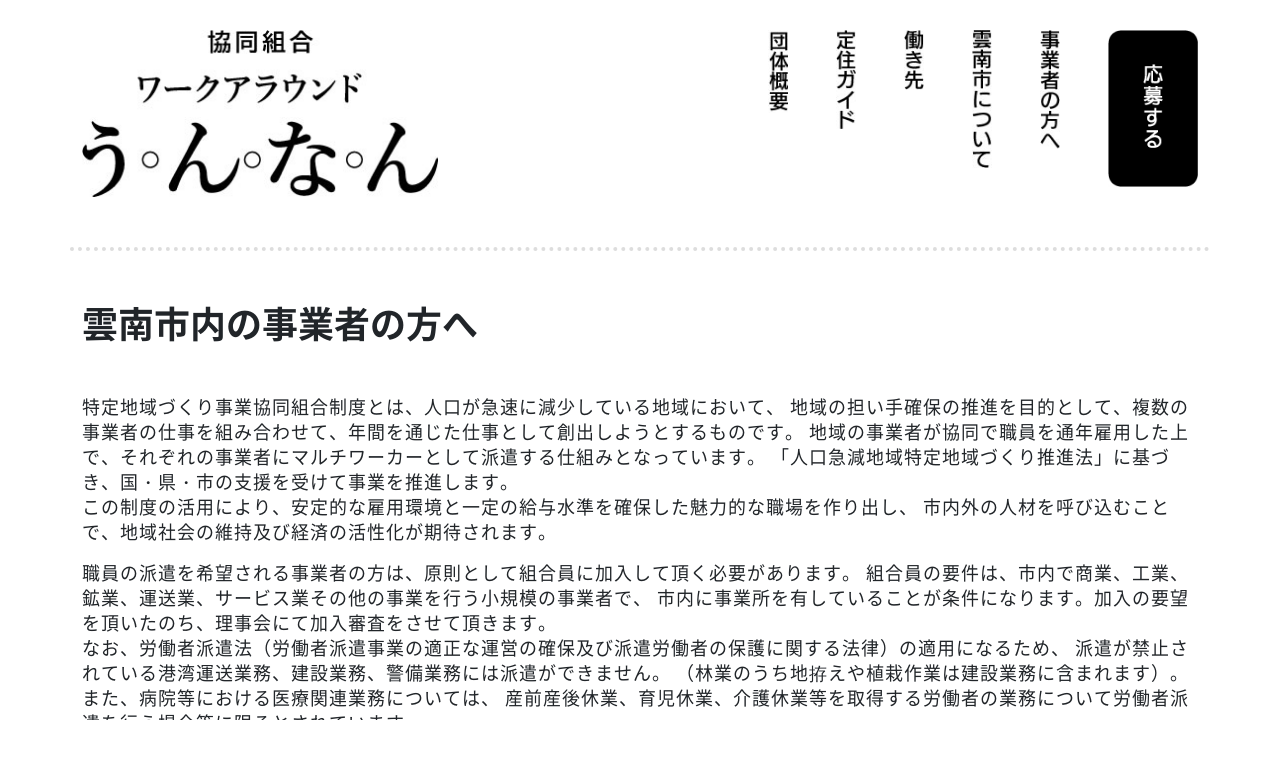

--- FILE ---
content_type: text/html; charset=UTF-8
request_url: https://www.workaround-unnan.com/jigyousya.php
body_size: 6525
content:
<!DOCTYPE html>
<html lang="ja-jp">
<head>
<!-- Global site tag (gtag.js) - Google Analytics -->
<script async src="https://www.googletagmanager.com/gtag/js?id=G-4XQW52T36C"></script>
<script>
  window.dataLayer = window.dataLayer || [];
  function gtag(){dataLayer.push(arguments);}
  gtag('js', new Date());

  gtag('config', 'G-4XQW52T36C');
</script><meta charset="utf-8">
<meta http-equiv="X-UA-Compatible" content="IE=edge"/>
<meta name="viewport" content="width=device-width, initial-scale=1, shrink-to-fit=no">
<meta name="author"content="共同組合ワークアラウンドうんなん"/>
<meta http-equiv="Pragma" content="no-cache">

<title>事業者の方へ@ワークアラウンドうんなん</title>
<meta name="description" content="Work around 散歩するように　足取りかるくはたらく　あなたも　うんなんで　そんな働き方にチャレンジしてみませんか？" />
<meta name="keywords" content="ワークアラウンドうんなん,島根,雲南,働く,チャレンジ,人材" />

<link rel="apple-touch-icon" type="image/png" href="images/favicon/apple-touch-icon-180x180.png">
<link rel="icon" type="image/png" href="images/favicon/icon-192x192.png">

<link rel="stylesheet" href="css/bootstrap.min.css">
<link rel="stylesheet" href="css/font.css">
<link rel="stylesheet" href="css/material-icons.css">
<link rel="stylesheet" href="css/common.css?date1768979767">
<link rel="stylesheet" href="css/mediaquery.css?date1768979767">
<script src="js/jquery-3.5.1.min.js"></script>
<script src="js/bootstrap.min.js"></script>
</head>
<body>

<!--header-->
<header class="container header" id="top">
	<div class="row">
		<div class="col-12 col-md-4 header-logo">
			<a href="index.php"><img src="images/header-logo.jpg" class="img-fluid"></a>
		</div>
		<div class="col-12 col-md-8">
			<div class="row gx-4 gx-md-3 gx-lg-5 header-nav">
				<div class="col-auto">
					<a href="dantai.php"><img src="images/header-nav_dantai.jpg" class="img-fluid header-nav_menu"></a>
				</div>
				<div class="col-auto">
					<a href="guide.php"><img src="images/header-nav_guide.jpg" class="img-fluid header-nav_menu"></a>
				</div>
				<div class="col-auto">
					<a href="work.php"><img src="images/header-nav_work.jpg" class="img-fluid header-nav_menu"></a>
				</div>
				<div class="col-auto">
					<a href="unnan.php"><img src="images/header-nav_unnan.jpg" class="img-fluid header-nav_menu"></a>
				</div>
				<div class="col-auto">
					<a href="jigyousya.php"><img src="images/header-nav_jigyousya.jpg" class="img-fluid header-nav_menu"></a>
				</div>
				<div class="col-auto">
					<a href="form/"><img src="images/oubo-btn.jpg" class="img-fluid header-nav_oubo"></a>
				</div>
			</div>
	</div>
</header>
<!--/header-->

<div class="container section-border"></div>

<section class="container page-jigyousya">
	<h1>雲南市内の事業者の方へ</h1>
	<div class="jigyousya-text">
		<p>
			特定地域づくり事業協同組合制度とは、人口が急速に減少している地域において、
			地域の担い手確保の推進を目的として、複数の事業者の仕事を組み合わせて、年間を通じた仕事として創出しようとするものです。
			地域の事業者が協同で職員を通年雇用した上で、それぞれの事業者にマルチワーカーとして派遣する仕組みとなっています。
			「人口急減地域特定地域づくり推進法」に基づき、国・県・市の支援を受けて事業を推進します。<br>
			この制度の活用により、安定的な雇用環境と一定の給与水準を確保した魅力的な職場を作り出し、
			市内外の人材を呼び込むことで、地域社会の維持及び経済の活性化が期待されます。
		</p>
		<p>
			職員の派遣を希望される事業者の方は、原則として組合員に加入して頂く必要があります。
			組合員の要件は、市内で商業、工業、鉱業、運送業、サービス業その他の事業を行う小規模の事業者で、
			市内に事業所を有していることが条件になります。加入の要望を頂いたのち、理事会にて加入審査をさせて頂きます。<br>
			なお、労働者派遣法（労働者派遣事業の適正な運営の確保及び派遣労働者の保護に関する法律）の適用になるため、
			派遣が禁止されている港湾運送業務、建設業務、警備業務には派遣ができません。
			（林業のうち地拵えや植栽作業は建設業務に含まれます）。また、病院等における医療関連業務については、
			産前産後休業、育児休業、介護休業等を取得する労働者の業務について労働者派遣を行う場合等に限るとされています。
		</p>
		<p>
			「派遣職員のキャリアアップにつながるような仕事を提供できる」、「派遣職員とともに地域の資源を活用した事業を展開していきたい」等、
			当組合のビジョンに賛同いただける方で、職員の派遣を希望される方は、当組合へお問合せください。
		</p>
		<p>
		<a href="files/2022_seturitu.pdf" class="btn btn-outline-dark" target="_blank">設立趣意書PDF</a>
		</p>

	</div>
</section>

<!--footer-->
<footer class="container-fluid footer">
	<div class="container">
		<div class="row">
			<div class="col-12 col-md-3 footer-logo">
				<img src="images/footer-logo.png" class="img-fluid">
			</div>
			<div class="col-12 col-md-9">
				<div class="row gx-3 gx-md-2 gx-lg-4 footer-nav">
					<div class="col-auto">
						<a href="dantai.php"><img src="images/footer-nav_dantai.png" class="img-fluid footer-nav_menu"></a>
					</div>
					<div class="col-auto">
						<a href="guide.php"><img src="images/footer-nav_guide.png" class="img-fluid footer-nav_menu"></a>
					</div>
					<div class="col-auto">
						<a href="work.php"><img src="images/footer-nav_work.png" class="img-fluid footer-nav_menu"></a>
					</div>
					<div class="col-auto">
						<a href="unnan.php"><img src="images/footer-nav_unnan.png" class="img-fluid footer-nav_menu"></a>
					</div>
					<div class="col-auto">
						<a href="jigyousya.php"><img src="images/footer-nav_jigyousya.png" class="img-fluid footer-nav_menu"></a>
					</div>
					<div class="col-auto">
						<a href="form/"><img src="images/footer-oubou-btn.png" class="img-fluid footer-nav_oubo"></a>
					</div>
				</div>
			</div>
		</div>
	</header>
</footer><!--/footer-->

</body>
</html>

--- FILE ---
content_type: text/css
request_url: https://www.workaround-unnan.com/css/font.css
body_size: 919
content:
/*
Noto Sans Japanese
*/
@font-face {
    font-family: 'Noto Sans Japanese';
    font-style: normal;
    font-weight: 100;
    src: url('../fonts/NotoSansJP-Thin.woff') format('woff');
}

@font-face {
    font-family: 'Noto Sans Japanese';
    font-style: normal;
    font-weight: 200;
    src:url('../fonts/NotoSansJP-Light.woff') format('woff');
}
@font-face {
    font-family: 'Noto Sans Japanese';
    font-style: normal;
    font-weight: 300;
    src:url('../fonts/NotoSansJP-Regular.woff') format('woff');
}
@font-face {
    font-family: 'Noto Sans Japanese';
    font-style: normal;
    font-weight: 400;
    src:url('../fonts/NotoSansJP-Medium.woff') format('woff');
}
@font-face {
    font-family: 'Noto Sans Japanese';
    font-style: normal;
    font-weight: 500;
    src:url('../fonts/NotoSansJP-Bold.woff') format('woff');
}
@font-face {
    font-family: 'Noto Sans Japanese';
    font-style: normal;
    font-weight: 600;
    src:url('../fonts/NotoSansJP-Black.woff') format('woff');
}

--- FILE ---
content_type: text/css
request_url: https://www.workaround-unnan.com/css/material-icons.css
body_size: 819
content:
@font-face {
	font-family: 'Material Icons';
	font-style: normal;
	font-weight: 400;
	src: local('Material Icons'),
	local('MaterialIcons-Regular'),
		url(../fonts/MaterialIcons-Regular.woff2) format('woff2'),
		url(../fonts/MaterialIcons-Regular.woff) format('woff'),
		url(../fonts/MaterialIcons-Regular.ttf) format('truetype');	
}

.material-icons {
	font-family: 'Material Icons';
	font-weight: normal;
	font-style: normal;
	font-size: 24px;  /* Preferred icon size */
	display: inline-block;
	line-height: 1;
	text-transform: none;
	letter-spacing: normal;
	word-wrap: normal;
	white-space: nowrap;
	direction: ltr;

	/* Support for all WebKit browsers. */
	-webkit-font-smoothing: antialiased;
	/* Support for Safari and Chrome. */
	text-rendering: optimizeLegibility;

	/* Support for Firefox. */
	-moz-osx-font-smoothing: grayscale;

	/* Support for IE. */
	font-feature-settings: 'liga';
}


--- FILE ---
content_type: text/css
request_url: https://www.workaround-unnan.com/css/common.css?date1768979767
body_size: 7464
content:
body{
	font-family: "Noto Sans Japanese","Hiragino Sans", "Hiragino Kaku Gothic ProN", "Meiryo", "sans-serif";
	font-weight: 300;
	font-size: 16px;
}

ul.list-group{
	margin-left: 1rem;
}

.header{
	margin-top:30px;
}
	.header .header-logo{
		text-align: left;
	}
	.header .header-nav{
		justify-content: flex-end;
	}
	.header-nav img.header-nav_menu{
			width:20px;
  }
  .header-nav img.header-nav_oubo{
    width:90px;
  }

.top-slide{
	margin-top:50px;
}

.top-baner{
	margin-top:50px;
}

.top-copy{
	margin-top:50px;
}

.section-border{
	position: relative;
	margin-top:50px;
	border-bottom: 4px dotted #DDD;
}

.top-news h1{
	text-align: center;
}
.top-news-list{
	margin-top:30px;
	font-size: 16px;
}
.top-news-list a{
	color: #2591DF;
	text-decoration: none;
}
.top-news-list a:hover{
	color: #D8B72C;
	text-decoration: underline;
}


.top-about{
	margin-top:50px;
}
	.top-about h1{
		font-size:45px;
		font-weight: 500;
	}
	.top-about_text{
		margin-top:26px;
		font-size:14px;
		line-height: 2rem;
		letter-spacing: 1px;
	}

.top-message{
	margin-top:50px;
}
	.top-message h1{
		font-size:28px;
		font-weight: 500;
		text-align: right;
	}
	.top-message_text{
		margin-top:26px;
		font-size:14px;
		line-height: 2rem;
		letter-spacing: 1px;
	}

.top-konnahito{
	position: relative;
	margin-top:50px;
	color: #FFF;
}
	.top-konnahito .header-bg{
		position:relative;
		top:0;
		left: 50%;
    transform: translateX(-50%);
    -webkit-transform: translateX(-50%);
    -ms-transform: translateX(-50%);
		max-width: 1200px;
		width: 100%;
		margin: 0 auto;
		z-index: 9;
	}
	.top-konnahito .header-text{
		display: inline-block;
		position: relative;
		bottom: 100px;
		background-color: #FFF;
		border-radius: 4px;
		padding: 10px;
		color: #000;
		font-size:36px;
		font-weight: 600;
		letter-spacing: 2px;
		z-index: 11;
	}
	.top-konnahito .contents{
		position: relative;
		top:-120px;
		left: 50%;
    transform: translateX(-50%);
    -webkit-transform: translateX(-50%);
    -ms-transform: translateX(-50%);
		max-width: 1200px;
		width: 100%;
		background-color: #231815;
		background: -moz-linear-gradient(to right,#231815,#604C3F); 
		background: -webkit-linear-gradient(to right,#231815,#604C3F); 
		background: linear-gradient(to right,#231815,#604C3F);
		border-radius: 8px;
		padding: 20px 50px;
		z-index: 10;
	}
	.top-konnahito ul.list-group-numbered{
		font-size:28px;
		font-weight: 500;
	}
	.top-konnahito li{
		margin-top:40px;
	}
	.top-konnahito .top-konnahito-text{
		font-size:16px;
		line-height: 2rem;
	}


.top-hatarakikata{
	position: relative;
	margin-top:50px;
	color: #FFF;
}
	.top-hatarakikata .header-bg{
		position:relative;
		top:0;
		left: 50%;
    transform: translateX(-50%);
    -webkit-transform: translateX(-50%);
    -ms-transform: translateX(-50%);
		max-width: 1200px;
		width: 100%;
		margin: 0 auto;
		z-index: 9;
	}
	.top-hatarakikata .header-text{
		display: inline-block;
		position: relative;
		bottom: 100px;
		background-color: #FFF;
		border-radius: 4px;
		padding: 10px;
		color: #000;
		font-size:36px;
		font-weight: 500;
		letter-spacing: 2px;
		z-index: 11;
	}
	.top-hatarakikata .contents{
		position: relative;
		top:-120px;
		left: 50%;
    transform: translateX(-50%);
    -webkit-transform: translateX(-50%);
    -ms-transform: translateX(-50%);
		max-width: 1200px;
		width: 100%;
		background-color: #231815;
		background: -moz-linear-gradient(to right,#231815,#604C3F); 
		background: -webkit-linear-gradient(to right,#231815,#604C3F); 
		background: linear-gradient(to right,#231815,#604C3F);
		border-radius: 8px;
		padding: 20px 50px;
		z-index: 10;
	}


	.top-hatarakikata ul.list-group{
		margin-top:30px;
		font-size:18px;
		line-height:2rem;
	}
	.top-hatarakikata li{
		margin-top:10px;
	}
	.top-hatarakikata .top-hatarakikata-inner{
		width: 95%;
		margin:30px auto 0;
		background-color: #FFF;
		color: #000;
		padding:30px 50px;
		border-radius: 10px;
	}
	
.page-top{
	margin-top:25px;
	margin-bottom:25px;
	text-align: center;
}
	.page-top img{
		width: 50px;
	}

.footer{
	background-color: #231815;
	background: -moz-linear-gradient(to right,#604C3F,#231815); 
	background: -webkit-linear-gradient(to right,#604C3F,#231815); 
	background: linear-gradient(to right,#604C3F,#231815);
	margin-top:100px;
	padding:40px 0;
}
	.footer .footer-nav{
		justify-content: flex-end;
	}
		.footer-nav img.footer-nav_menu{
			width:20px;
		}
		.footer-nav img.footer-nav_oubo{
			width:70px;
		}


.page-work{
	margin-top:50px;
}
	.page-work h1{
		font-size:36px;
		font-weight: 500;
	}
	.page-work .work-text{
		font-size:18px;
		letter-spacing: 2px;
		line-height: 2rem;
	}

	.page-work .work-com{
		margin-top:50px;
	}
		.work-com .card{
			border:0;
		}
		.work-com h2{
			font-size:28px;
			font-weight: 500;
			letter-spacing: 2px;
			line-height: 2rem;
		}
		.work-com .com-img{
			position: relative;
			z-index: 10;
		}
		.work-com .com-img-title{
			position: absolute;
			top: 50%;
			left: 0%;
			transform: translateY(-50%);
			-webkit-transform: translateY(-50%);
			-ms-transform: translateY(-50%);
			display: block;
			width: 100%;
			text-align: center;
			z-index: 11;
			color: #FFF;
			font-size: 36px;
			font-weight: 500;
			letter-spacing: 2px;
			line-height: 3rem;
			text-align: center;
		}
		.work-com .com-text{
			margin-top:12px;
			letter-spacing: 1px;
			line-height: 1.6rem;
			margin-top:30px;
		}


.page-dantai{
	margin-top:50px;
}
	.page-dantai h1{
		font-size:36px;
		font-weight: 500;
	}

.page-guide{
	margin-top:50px;
}
	.page-guide h1{
		font-size:36px;
		font-weight: 500;
	}
	.page-guide .guide-text{
		font-size:18px;
		letter-spacing: 1px;
		line-height: 1.6rem;
		margin-top:50px;
	}
	.guide-text h3{
		font-size:24px;
		font-weight: 400;
	}

.page-unnan{
	margin-top:50px;
}
	.page-unnan h1{
		font-size:36px;
		font-weight: 500;
	}
	.page-unnan .unnan-text{
		font-size:18px;
		letter-spacing: 1px;
		line-height: 1.6rem;
		margin-top:50px;
	}
	.unnan-text h3{
		font-size:24px;
		font-weight: 400;
	}

.page-jigyousya{
	margin-top:50px;
}
	.page-jigyousya h1{
		font-size:36px;
		font-weight: 500;
	}
	.page-jigyousya .jigyousya-text{
		font-size:18px;
		letter-spacing: 1px;
		line-height: 1.6rem;
		margin-top:50px;
	}


.facebook_wrap{
  margin-left: auto;
  margin-right: auto;
  width: 80%;
} 
.fb-page,
.fb-page span,
.facebook_wrap iframe{
  width: 100% !important;
  height: 500px !important;
}


.page-form{
	margin-top:50px;
}
	.page-form h1{
		font-size:36px;
		font-weight: 500;
	}
	.page-form .form-caption{
		font-size:18px;
		letter-spacing: 1px;
		line-height: 1.6rem;
		margin-top:50px;
	}

.page-form_container{
	background-color:#DEDAD7;
	margin-top:30px;
	padding-top:50px;
	padding-bottom: 50px;
}
	.page-form_container .form-border{
		border-color: #919090;
	}
	.page-form_container .table{
		margin-top:20px;
		margin-bottom:20px;
	}
	.page-form_container .table td{
		padding:1.4rem;
	}


.page-news{
	margin-top:50px;
}
	.page-news h1{
		font-size:36px;
		font-weight: 500;
	}
	.page-news .news-text{
		margin-top:30px;
		font-size:18px;
		letter-spacing: 2px;
		line-height: 2rem;
	}


--- FILE ---
content_type: text/css
request_url: https://www.workaround-unnan.com/css/mediaquery.css?date1768979767
body_size: 1917
content:
/* mobile first */
@media only screen and (min-width : 320px) {
	
}
@media only screen and (min-width : 480px) {
	
}
@media only screen and (min-width : 576px) {
	
}
@media only screen and (min-width : 768px) {

}
@media only screen and (min-width : 992px) {
	
}

@media only screen and (min-width : 1200px) {
	
}


/* un mobile first */
@media only screen and (max-width : 1400px) {
	.top-konnahito .contents{
		top:-130px;
	}
	.top-hatarakikata .contents{
		top:-130px;
	}
}
@media only screen and (max-width : 1200px) {
	.top-konnahito .contents{
		top:-130px;
	}
	.top-hatarakikata .contents{
		top:-130px;
	}
}
@media only screen and (max-width : 992px) {
	.top-konnahito .header-text{
		bottom: 50px;
	}
	.top-konnahito .contents{
		top:-80px;
	}
	.top-hatarakikata .contents{
		top:-130px;
	}
}
@media only screen and (max-width : 768px) {
	.header .header-logo{
		text-align:center;
		margin-bottom:30px;
	}
	.header .header-nav{
		justify-content:center;
	}
	.footer .footer-nav{
		justify-content:center;
	}
	.top-konnahito .header-text{
		font-size: 24px;
		bottom: 80px;
	}
	.top-konnahito .contents{
		top:-100px;
	}
	.top-hatarakikata .header-text{
		font-size: 24px;
		bottom: 80px;
	}
	.top-hatarakikata .contents{
		top:-100px;
		padding: 20px 20px;
	}
	.top-hatarakikata .top-hatarakikata-inner{
		width:100%;
		padding: 20px 26px;
	}
	.top-hatarakikata-inner h2{
		font-size: 26px;
	}
}
@media only screen and (max-width : 576px) {
	.footer-logo{
		text-align:center;
		margin-bottom:30px;
	}
	.footer-logo img{
		width:60%;
	}
}
@media only screen and (max-width : 480px) {
	.header-logo img{
		width:70%;
	}
	.header-nav img.header-nav_oubo{
		width:60px;
	}
	.top-about h1{
		font-size: 40px;
	}
	.top-konnahito .header-text{
		font-size: 18px;
		bottom: 70px;
	}
	.top-konnahito .contents{
		top:-90px;
		padding: 20px 15px;
	}
	.top-konnahito ul.list-group-numbered{
		font-size:20px;
	}
	
}
@media only screen and (max-width : 320px) {
    
}

/* print */
@media print{
	
}